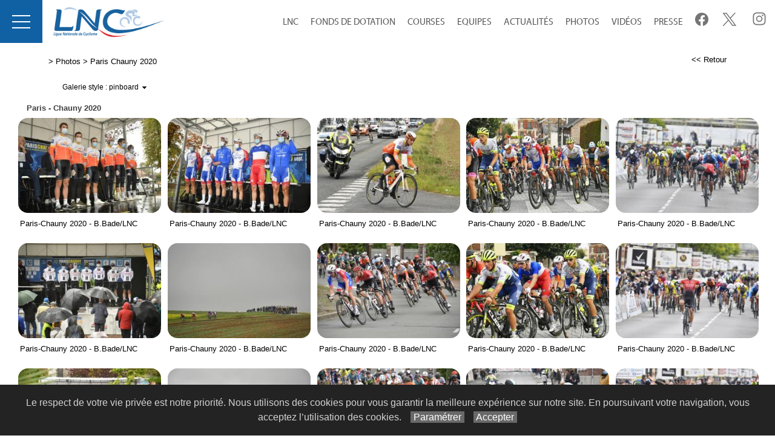

--- FILE ---
content_type: text/html; charset=utf-8
request_url: https://www.lncpro.fr/galerie/6/Galerie_LNC_Paris_Chauny_2020/Paris-Chauny%202020/
body_size: 97427
content:

<!DOCTYPE html PUBLIC "-//W3C//DTD XHTML 1.0 Strict//EN" "http://www.w3.org/TR/xhtml1/DTD/xhtml1-strict.dtd">
<html>
<head>
    <title id="title">Paris - Chauny 2020 Photos Epreuves calendrier fran&#231;ais cycliste professionnel France LNC</title>
    <meta id="description" name="description" content="Galerie Paris - Chauny 2020 Photos Epreuves calendrier français cycliste professionnel France LNC."></meta>
    <meta id="keywords" name="keywords" content="Photos,Epreuves,calendrier,français,cycliste,professionnel,France,LNC"></meta>
    <meta content="fr" http-equiv="content-language" />
    <meta content="text/html; charset=iso-8859-1" http-equiv="Content-Type" />
    <meta name="viewport" content="width=device-width, initial-scale=1" />
    <base href="/">
    <link rel="stylesheet" type="text/css" href="user/textes/w3.css" />
    <link rel="stylesheet" type="text/css" href="user/textes/font-awesome.css" />
    <link rel="stylesheet" type="text/css" href="user/textes/w3.NerisNETCommerce.css" />
    <link rel="stylesheet" type="text/css" href="user/textes/NerisNETCommerce.css" />

<style>
/*-- flexstyle --*/
.flex-container {
    display: flex;
    flex-direction: row;
    flex-wrap: wrap;
   /* justify-content: center;
    align-items: center;*/
}

.flex-container img {
	flex: 1 1 auto;
	width: 140px;
	height: 140px;
//	width: auto;
//	height: auto;
	max-width: 275px;
	//max-height: 166px;
	//margin: 0.5rem;
	object-fit: cover;
	transform: scale(1);
	transition: transform 1s;
}
/* image modal */
/* The Modal (background) */
.modal {
    display: none; /* Hidden by default */
    position: fixed; /* Stay in place */
    z-index: 100; /* Sit on top */
    padding-top: 100px; /* Location of the box */
    left: 0;
    top: 0;
    width: 100%; /* Full width */
    height: 100%; /* Full height */
    overflow: auto; /* Enable scroll if needed */
    background-color: rgb(0,0,0); /* Fallback color */
    background-color: rgba(0,0,0,0.9); /* Black w/ opacity */
}
/*-- Modal Content (image) --*/
.modal-content {
    margin: auto;
    display: block;
    height: 80%;
    //max-width: 700px;

}

/* Caption of Modal Image */
#caption {
    margin: auto;
    display: block;
    width: 80%;
    //max-width: 700px;
    text-align: center;
    color: #ccc;
    padding: 10px 0;
    height: 150px;
}

/* Add Animation */
.modal-content, #caption {
    -webkit-animation-name: zoom;
    -webkit-animation-duration: 0.6s;
    animation-name: zoom;
    animation-duration: 0.6s;
}

@-webkit-keyframes zoom {
    from {-webkit-transform:scale(0)}
    to {-webkit-transform:scale(1)}
}

@keyframes zoom {
    from {transform:scale(0)}
    to {transform:scale(1)}
}

/* The Close Button */
.close {
    position: absolute;
    top: 15px;
    right: 35px;
    color: #f1f1f1;
    font-size: 40px;
    font-weight: bold;
    transition: 0.3s;
}

.close:hover,
.close:focus {
    color: #bbb;
    text-decoration: none;
    cursor: pointer;
}

/* 100% Image Width on Smaller Screens*/
@media screen and (max-width: 700px){
    .modal-content {
        width: 100%;
        height:auto;
    }
}
/* IPAD Landscape*/
@media only screen and (min-device-width:768px) and (max-device-width:1024px) and (orientation:landscape){
    .modal-content {
        width:100%;
        max-width: 800px;
        height:auto;
    }
}
/* IPAD Portrait*/
@media only screen and (min-device-width:768px) and (max-device-width:1024px) and (orientation:portrait){
    .modal-content {
        width:100%;
        max-width: 800px;
        height:auto;
    }
}

/* CUSTOM NEXT PREVIOUS */
/* Traitement Pages Next Previous GalleryBuilder par CSS */
/* 1 par Selector pour le style de l'enfant */
div.w3-card-2 > input#GalleryBuilder1_imgNextPage
{
    margin-top: 18px !important;
    margin-left: 138px !important;
}

div.w3-card-2 > input#GalleryBuilder1_imgPreviousPage
{
    margin-top: 18px !important;
    margin-left: 138px !important;
}

/* 2 par fonction :has  pour le style du parent */
div.w3-card-2:has(input#GalleryBuilder1_imgNextPage) {
  background:transparent !important;
  box-shadow:0 0 0 0 rgba(0,0,0,0.16),0 0 0 0 rgba(0,0,0,0.12)!important
}

div.w3-card-2:has(input#GalleryBuilder1_imgPreviousPage) {
  background:transparent !important;
  box-shadow:0 0 0 0 rgba(0,0,0,0.16),0 0 0 0 rgba(0,0,0,0.12)!important
}

/* CUSTOM PINBOARD */
.GalleryBgColor
{
    background: #fff !Important;
}

#GalerieVignette
{
    background-color:#fff !Important;
    BORDER-RIGHT: #fff 1px solid !Important;
    BORDER-LEFT: #fff 1px solid !Important;
    BORDER-BOTTOM: #fff 1px solid !Important;
    BORDER-TOP: #fff 1px solid !Important;
}


input[type=image].ThumbnailStyleBorderPin
{
	-webkit-border-top-left-radius:16px;
	-moz-border-top-left-radius:16px;
	border-top-left-radius:16px;
	-webkit-border-top-right-radius:16px;
	-moz-border-top-right-radius:16px;
	border-top-right-radius:16px;
	-webkit-border-bottom-left-radius:16px;
	-moz-border-bottom-left-radius:16px;
	border-bottom-left-radius:16px;
	-webkit-border-bottom-right-radius:16px;
	-moz-border-bottom-right-radius:16px;
	border-bottom-right-radius:16px;
}

.pinRDlarge {
	-webkit-border-radius:0px;
	-moz-border-radius:0px;
	border-radius:0px;
	box-shadow: 0px 0px 0px 0px #ffffff;
}

.styled-selectPin {
   width: 174px;
   /*height: 19px;*/
   overflow: hidden;
   background: url(../..//user/images/design/arrow_down.gif) no-repeat right #fff;
   BACKGROUND-POSITION: 135px 6px ;
   border: 1px solid #fff;
   position:relative;

   -webkit-box-shadow: 0px 0px 0px 0px #ffffff;
   -moz-box-shadow: 0px 0px 0px 0px #ffffff;
   border-radius:0px 0px 0px 0px #ffffff;
   box-shadow: 0px 0px 0px 0px #ffffff;


   }

   .styled-selectPin select {

   }

/* CUSTOM RD */
.w3-card-2 {box-shadow: 0px 0px 0px 0px #ffffff !important;}


/* PINBOARD ajustements sur NerisNETCommerce */
@media screen and (min-width: 640px) and (max-width: 799px) {
  #fullcontainergalerie {
  display:block;
  width:490px;
  margin:auto;
  }

 .classic-container{width:614px;margin-left:-65px;} /*1*/
}
@media screen and (min-width: 540px) and (max-width: 639px) {
  #fullcontainergalerie {
  display:block;
  width:490px;
  margin:auto;
  }


}
@media screen and (min-width: 489px) and (max-width: 539px) {
  #fullcontainergalerie {
  display:block;
  width:275px;
  margin:auto;
  }

  .ThumbnailStyleBorderPin {width:275px;}
  .pinRDlarge {max-width:275px;}


}

/* IPAD Portrait*/
@media only screen and (min-device-width : 768px) and (max-device-width : 1024px) and (orientation : portrait) {
  #fullcontainergalerie {display:block;width:738px;margin:auto;}

  .classic-container{width:614px;margin:auto;} /*1*/


}


</style>
<script>
//Change Previous/next Images Input type Image src from Gallery builder
function myUpdatePreviousNext() {

    var imgprevious = document.getElementById("GalleryBuilder1_imgPreviousPage");
    if (imgprevious!=null){imgprevious.src = "../imagesGallery/previous34.png";}

    var imgnext = document.getElementById("GalleryBuilder1_imgNextPage");
    if (imgnext!=null){imgnext.src = "../imagesGallery/next34.png";}
}
//document.body.addEventListener("click", myUpdatePreviousNext);

</script>



</head>
<body onload="myUpdatePreviousNext()">
<form method="post" action="/galerie/6/Galerie_LNC_Paris_Chauny_2020/Paris-Chauny 2020/" id="_ctl00">
<div class="aspNetHidden">
<input type="hidden" name="__EVENTTARGET" id="__EVENTTARGET" value="" />
<input type="hidden" name="__EVENTARGUMENT" id="__EVENTARGUMENT" value="" />
<input type="hidden" name="__LASTFOCUS" id="__LASTFOCUS" value="" />
<input type="hidden" name="__VIEWSTATE" id="__VIEWSTATE" value="/[base64]/[base64]/PHNwYW4gY2xhc3M9J3czLXBhZGRpbmctbGVmdCc+PGI+UGFyaXMgLSBDaGF1bnkgMjAyMDwvYj48L3NwYW4+HgtDdXJyZW50UGF0aAU/RDpcaW5ldHB1YlxsbmNwcm8zLmZyXHVzZXJcaW1hZ2VzXEdhbGVyaWVfTE5DX1BhcmlzX0NoYXVueV8yMDIwHgxQaG90b01heFNpemUCrgQeEFRodW1ibmFpbHNBY3Jvc3MCAx4UTWF4VGh1bWJuYWlsc1BlclBhZ2UCUGQWLzKfAgABAAAA/////[base64]/////[base64]////[base64]/////[base64]/////[base64]////[base64]/////[base64]/////[base64]////[base64]/////[base64]/////[base64]/1IhebbiAsynwIAAQAAAP////[base64]/UiF5tuICzKfAgABAAAA/////[base64]/////[base64]////[base64]/////[base64]/////[base64]/wRJhebbiAsynwIAAQAAAP////[base64]/BEmF5tuICzKfAgABAAAA/////[base64]/////[base64]////[base64]/////[base64]/////[base64]////[base64]/////[base64]/////[base64]/iA5JhebbiAsynwIAAQAAAP////[base64]/////[base64]/hBAAAAAAAu+oQSYXm24gLMp8CAAEAAAD/////[base64]////[base64]/////[base64]/////[base64]////[base64]/////[base64]/////[base64]////[base64]/////[base64]/////[base64]////[base64]/QUAAAAAAN04H0mF5tuICzKfAgABAAAA/////[base64]/////[base64]////[base64]/////[base64]/////[base64]////[base64]/////[base64]/////[base64]/////[base64]/////AQAAAAAAAAAEAQAAABhTeXN0ZW0uQ29sbGVjdGlvbnMuU3RhY2sDAAAABl9hcnJheQVfc2l6ZQhfdmVyc2lvbgUAAAgICQIAAAAAAAAAAAAAABACAAAACgAAAA0KCzJnAAEAAAD/////AQAAAAAAAAAEAQAAABhTeXN0ZW0uQ29sbGVjdGlvbnMuU3RhY2sDAAAABl9hcnJheQVfc2l6ZQhfdmVyc2lvbgUAAAgICQIAAAAAAAAAAAAAABACAAAACgAAAA0KC2RkMmcAAQAAAP////[base64]/A6rNoCr6" />
</div>

<script type="text/javascript">
//<![CDATA[
var theForm = document.forms['_ctl00'];
if (!theForm) {
    theForm = document._ctl00;
}
function __doPostBack(eventTarget, eventArgument) {
    if (!theForm.onsubmit || (theForm.onsubmit() != false)) {
        theForm.__EVENTTARGET.value = eventTarget;
        theForm.__EVENTARGUMENT.value = eventArgument;
        theForm.submit();
    }
}
//]]>
</script>


<div class="aspNetHidden">

	<input type="hidden" name="__VIEWSTATEGENERATOR" id="__VIEWSTATEGENERATOR" value="C0BEB5C9" />
	<input type="hidden" name="__EVENTVALIDATION" id="__EVENTVALIDATION" value="/wEdAGNO7kk4m+q1BncjHnyF7QQxW1LesVUJzfdnR07lF72Dv/Vr5Pz6kXcPYUdHC/I7NBi/szH+zBBtlPBxyzd8tMT5tUgNKeVYvSRtgGJnsFnY7GFFLZh/e3GEq3LEV1a48GkPApcddLETbdyz11FApLwQhmxS7yj2s7/Y08R+VB/r0RysY8wFRiPLCWUMBpmlGI3lzCxV9vgbCEhyZFzIGG6EZ3mkgaMUEk63iHkxBbVxOFNgkCPfEx9FOxzs+hfr4DvQ/IyCa+y0cDIfL5TcBzErP/[base64]/gW2rxhGXB0h7J4lb23YEHPgPqz/VIE6qwQlUaUGr5OiNN+W/FdohW9BuKtwOW6posx7uztXrApsU5HmB5asPLw/YKQ0JkJxt4zTuMu27QT79yThkAYMInoLCaR44yOxQp5Uu9WMm1aQ6lohGiE8l5OO0ZZNYsMFfuMerxQ81XkFOp1UwX8XkbW2R7nrqpLV7Q40WjWsQs/h1jvztT7mAWvVZL6UCv+ViZLkZOdNbZqINOmZmQhfyTzJi+/rGQq+jaV8nd6RV6WQom4/[base64]/FUo+V1YyrdZhObvBkq60DEekH4bBcpFIJXP2jtGoIFi+QBjtN708dJ1fakYnD98lXSZ/GIlPRdjUiNBONS11obPJgtYka6kRH5UaBUxgdQr6meft+zxuaVhEr+xdRQNOEURQMtT5/AqTADesLi8FntiLgbU95bfllUElfFSAkzAh4oaSLKVax6GnjVW+fmDIaz5r0LQRiEAYqCtKBcbvGr3pUZWRDLNCqgnrhlPZql4J0OLPUEOzoBu7F/lO2oLsgPDi3gTSKnYapTfzNpp1r5TVQ97+7/+uyP6ZguPJnXdxfG5lZqjtkY5lOk/qgsymK3BQ7A/yr/D7VEcIJ2u+p/+8RAeSZGDBt++VZA3CUc1mNfGdejtZAZk07DYj6F/Uy4TvAwec9lB725+8UmhMJo4BaXAUiWwrXvGr1OA2EM1hcIh8sPJZXKTgxhuwbKlzHbkp3sYDNIr8EicAF3ycSOFiVegedy4YxK483Z1ib2+TBogDpJ8lN3bW8N4O/A/ne14MnJCx7icpxe/zy81Z0Xw7Sj4ryWjlCpl65UwfnrP34HdPCFp6ljSkd4bnjLR0zzzLdLyY5GSBBX3eENojRiEx4/WYAjeoqXYADqYpnqnejfDIqxkuv3U1Kw7PWWtwsKemkV1g3KVkYXLRchKnRaP8EW25u5peVKn2UK2vfYxEnLRbl2sT11ct79jHDnT15TmGCYib0VaMmHIYqFjPgZffir2Hccibhio2Hx/f4OAAMMmrCi/5f5+2ZbkquUqeCRDhRDzUNPqfa+JziM08TpQhvPgRk+DNtQn6eRnsC/7GzLut2/eIEj6lPog3AWVcM+fzcZ5IQbjD6irBkMsa1bX9kVkn0XeJ+2koDwtNyY88eSu8o+WqcUJIWQjYYkco43kVxvJpDt0+K6jty86DCPsxG2ciPG5dIUD/e1+PsCk9Yn1FTXym9Kw1IX72i9SKZ9kCbjha+lztFDFvShZhdRQ16kIr64m0mQ7g2w6151OfRbSeKsVMVushVTFjkSDuM1dUMgepKIKwCItXNugWH0xN8LeI6LZK01B3mn/PbyWF0nTmmWJopwFSb8fXizxmdTRlEh7CiKJS0UHHlrqTF2E01IDSjLTpe9uqmZfpkJzACkVzEdF1ErUK/DjoJgGXR4G2P5mAjk1kOfNKXeJoZTS0bgbFM5M+ll7P1tM0fwVV8bDA==" />
</div>

<link href='user/textes/w3-colors-camo.css' rel='stylesheet' type='text/css'>
<link href='user/textes/w3-colors-2019.css' rel='stylesheet' type='text/css'>
<link href='user/textes/w3-colors-2021.css' rel='stylesheet' type='text/css'>
<!-- Google tag (gtag.js) -->
<script async src="https://www.googletagmanager.com/gtag/js?id=G-Q4ZKRPHCMN"></script>
<script>
  window.dataLayer = window.dataLayer || [];
  function gtag(){dataLayer.push(arguments);}
  gtag('js', new Date());

  gtag('config', 'G-Q4ZKRPHCMN');
</script>
<style>

body {font: 16px Arial;line-height:1.5;}


/*Offset html anchors for fixed header*/
:target {
  display: block;
  position: relative;
  top: -71px;
  visibility: hidden;
}
/*Offset html anchors for fixed header*/


.sticky {
  position: fixed;
  top: 0;
  width: 100%;
  z-index:100;
}

.sticky-nav {
  position: fixed;
  top: 71;
  width: 100%;
  z-index:100;
}

/*
.sticky + .main .nav_menu-xs .w3-sidenav{
  padding-top: 71px;
}

.stickyheader {display:none !important;}
*/

</style>

<style>
* {
    box-sizing: border-box;
}

.row2 {
    display: -ms-flexbox; /* IE10 */
    display: flex;
    -ms-flex-wrap: wrap; /* IE10 */
    flex-wrap: wrap;
    padding: 0 1px;
}

/* Create equal columns that sits next to each other */
.column2 {
    -ms-flex: 50%; /* IE10 */
    flex: 50%;
    max-width: 50%;
    padding: 0 1px;
}

.column2 img {
    margin-top: 8px;
    vertical-align: middle;
}

/* Responsive layout - makes a two column-layout instead of four columns
@media screen and (max-width: 800px) {
    .column2 {
        -ms-flex: 50%;
        flex: 50%;
        max-width: 50%;
    }
}
*/

/* Responsive layout - makes the two columns stack on top of each other instead of next to each other */
@media screen and (max-width:800px) {
    .column2 {
        -ms-flex: 100%;
        flex: 100%;
        max-width: 100%;
    }
}
.bar {
  width: 30px; /*20px*/
  height: 2px;
  background-color: white;
  margin: 8px 0; /*6px  avec 25 de margin-top */
}


/* Avatars */
.preview {display: none;
	-webkit-filter: drop-shadow(2px 2px 4px rgba(0,0,0,0.6));
	filter: drop-shadow(2px 2px 4px rgba(0,0,0,0.6));
	z-index:100;}

.myavatar:hover {background-color:#dedede !important;color:#000 !important;position:relative;}
.myavatar:hover .preview {display:inline-block;position:absolute;top:-50px;}

#mdiv {
  width: 25px;
  height: 25px;transparent;
  /*border: 1px solid black;*/
  margin-top:10px;
  margin-bottom:10px
}

.mdiv {
  height: 25px;
  width: 2px;
  margin-left: 12px;
  background-color: black;
  transform: rotate(45deg);
  Z-index: 1;
}

.md {
  height: 25px;
  width: 2px;
  background-color:black;
  transform: rotate(90deg);
  Z-index: 2;
}

.lignehorizontale {
display: flex;
flex-direction: row;
}


//CUSTOM

@media screen and (max-width: 1024px) and (min-width :1090px) {
  .w3-topnav a{font-size:14px;font-family:MyriadWebPro !important;line-height:69px;letter-spacing:0px;}
  #navbtn_00 {font-size:21px !important;}
 }

 @media screen and (max-width: 1090px) {
  #navbtn_000b {display:none !important;}
  #navbtn_01 {display:none !important;}
 }

 @media only screen and (max-width :1090px) {
  #navbtn_01 {display:none !important;}
  #navbtn_00 {font-size:21px !important;}
}

@media screen and (max-width: 1475px) and (min-width :1090px) {
  #navbtn_x4 {display:none  !important;}
 }





</style>

<div id="myHeader" class="w3-theme w3-card-0 w3-topnav w3-right-align w3-slim sticky" style="height:71px;">
        <a id="menubtn" class="topnav-localicons w3-left" title="Menu" onclick="w3_open()" href="javascript:void(0);window.scrollTo(0, 0);" style="background-color:#1061A4 !important;color:#fff !Important"><div class="bar" style="margin-top:23px;"></div><div class="bar"></div><div class="bar"></div></a>
        <a id="navbtn_x3" href="Default6.aspx" class="w3-left w3-white"><img id="myheaderstickyimage" class="w3-fluid imgheader2"  alt="Ligue Nationale de Cyclisme" src="/user/images/header/lnc-470x130.png" style="max-height:52px !important;margin-top:10px !important;" /></a>
        <a id="navbtn_x4" href="Default6.aspx" class="w3-left w3-white"><img id="myheaderstickyimage2" class="w3-fluid"  alt="Le Cyclisme pro c'est la Ligue" src="/user/images/main/le-cyclisme-pro-c-est-la-ligue.png" style="height:51px;margin-top:10px;" /></a>
        <div class="topnavlinks">
        <a id="navbtn_01" href="Default6_32.aspx?HeaderID=2&DIrID=LNC&SubtitleID=0-!&TriID=alpha">LNC</a>
        <a id="navbtn_01" href="Default6_32.aspx?HeaderID=10&DirID=fonds-de-dotation&SubtitleID=0-!">Fonds de Dotation</a>
        <a id="navbtn_01" href="Default6_3.aspx?HeaderID=3&calendrierUrlId=2025&SubtitleID=courses">Courses</a>
        <a id="navbtn_01" href="Default6_32.aspx?HeaderID=4&SubtitleID=equipes-!">equipes</a>
        <a id="navbtn_01" href="Default6_32.aspx?HeaderID=5&DirID=dernieres-actus&SubtitleID=actualites-!">Actualités</a>
        <a id="navbtn_01" href="Default6_6.aspx?HeaderID=6&SubtitleID=photos">Photos</a>
        <a id="navbtn_01" href="Default6_4.aspx?HeaderID=7&subtitleID=videos">Vidéos</a>
        <a id="navbtn_01" href="defaultmember6_2.aspx?headerid=8&subtitleid=presse-!">Presse</a>

        <a id="navbtn_01" href='https://facebook.com/LNCpro' target='_blank' style="padding-top:2px;">
<svg width="22px" height="22px" version="1.1" id="Layer_1" xmlns="http://www.w3.org/2000/svg" x="0px" y="0px"
	 viewBox="0 0 1024 1024" style="enable-background:new 0 0 1024 1024;" xml:space="preserve">
<style type="text/css">
	.st0{fill:#757575;}
	.st1{fill:#fff;}
</style>
<g>
	<path class="st0" d="M1024,512C1024,229.2,794.8,0,512,0S0,229.2,0,512c0,255.6,187.2,467.4,432,505.8V660H302V512h130V399.2
		C432,270.9,508.4,200,625.4,200c56,0,114.6,10,114.6,10v126h-64.6c-63.6,0-83.4,39.5-83.4,80v96h142l-22.7,148H592v357.8
		C836.8,979.4,1024,767.6,1024,512z"/>
	<path class="st1" d="M711.3,660L734,512H592v-96c0-40.5,19.8-80,83.4-80H740V210c0,0-58.6-10-114.6-10
		c-117,0-193.4,70.9-193.4,199.2V512H302v148h130v357.8c26.1,4.1,52.8,6.2,80,6.2s53.9-2.1,80-6.2V660H711.3z"/>
</g>
</svg></a>

        <a id="navbtn_01" href='https://twitter.com/LNC_CYCLISME' target='_blank' style="padding-top:5px;height:71px;">
<!--
<svg  width="28" height="28" version="1.1" id="svg5" xmlns:svg="http://www.w3.org/2000/svg"
	 xmlns="http://www.w3.org/2000/svg" xmlns:xlink="http://www.w3.org/1999/xlink" x="0px" y="0px" viewBox="0 0 1221.19 1221.19"
	  xml:space="preserve">
<style type="text/css">
	.st0{fill:#757575;}
	.st1{fill:#FFFFFF;}
</style>
<circle class="st0" cx="610.60" cy="610.6" r="481.33"/>
<g id="layer1" transform="translate(-166.856,-25.058597)">
	<path id="path1009" class="st1" d="M485.39,356.79l230.07,307.62L483.94,914.52h52.11l202.7-218.98l163.77,218.98h177.32
		L836.82,589.6l215.5-232.81h-52.11L813.54,558.46L662.71,356.79H485.39z M562.02,395.17h81.46l359.72,480.97h-81.46L562.02,395.17z
		"/>
</g>
</svg>
-->

<svg width="28" height="28"  version="1.1" id="svg5" xmlns:svg="http://www.w3.org/2000/svg"
	 xmlns="http://www.w3.org/2000/svg" xmlns:xlink="http://www.w3.org/1999/xlink" x="0px" y="0px" viewBox="0 0 1221.19 1221.19"
	 style="enable-background:new 0 0 1221.19 1221.19;" xml:space="preserve">
<style type="text/css">
	.st0{fill:#757575;}
	.st1{fill:#FFFFFF;}
</style>
<g id="layer1" transform="translate(-136.81,-25.058597)">
	<path id="path1009" class="st0" d="M283.94,167.31l386.39,516.64L281.5,1104h87.51l340.42-367.76L984.48,1104h297.8L874.15,558.3l361.92-390.99
		h-87.51l-313.51,338.7l-253.31-338.7H283.94z M412.63,231.77h136.81l604.13,807.76h-136.81L412.63,231.77z"/>
</g>
</svg>


<!--
        <svg xmlns="http://www.w3.org/2000/svg" width="22" height="22" viewBox="0 0 24 24">
<style type="text/css">
	.st1c2{fill:#757575;}
</style>
<path class="st1c2" d="M24 4.557c-.883.392-1.832.656-2.828.775 1.017-.609 1.798-1.574 2.165-2.724-.951.564-2.005.974-3.127 1.195-.897-.957-2.178-1.555-3.594-1.555-3.179 0-5.515 2.966-4.797 6.045-4.091-.205-7.719-2.165-10.148-5.144-1.29 2.213-.669 5.108 1.523 6.574-.806-.026-1.566-.247-2.229-.616-.054 2.281 1.581 4.415 3.949 4.89-.693.188-1.452.232-2.224.084.626 1.956 2.444 3.379 4.6 3.419-2.07 1.623-4.678 2.348-7.29 2.04 2.179 1.397 4.768 2.212 7.548 2.212 9.142 0 14.307-7.721 13.995-14.646.962-.695 1.797-1.562 2.457-2.549z"/>
</svg>
-->
</a>




        <a id="navbtn_01" href=" https://www.instagram.com/lnc_cyclisme/" target="_blank" style="padding-top:4px;height:71px;padding-left:12px !important;padding-right:12px !important;">
<svg width="28"  height="28" viewBox="0 0 192 192" xmlns="http://www.w3.org/2000/svg" fill="none"><path stroke="#757575" stroke-width="12" d="M96 162c-14.152 0-24.336-.007-32.276-.777-7.849-.761-12.87-2.223-16.877-4.741a36 36 0 0 1-11.33-11.329c-2.517-4.007-3.98-9.028-4.74-16.877C30.007 120.336 30 110.152 30 96c0-14.152.007-24.336.777-32.276.76-7.849 2.223-12.87 4.74-16.877a36 36 0 0 1 11.33-11.33c4.007-2.517 9.028-3.98 16.877-4.74C71.663 30.007 81.847 30 96 30c14.152 0 24.336.007 32.276.777 7.849.76 12.87 2.223 16.877 4.74a36 36 0 0 1 11.329 11.33c2.518 4.007 3.98 9.028 4.741 16.877.77 7.94.777 18.124.777 32.276 0 14.152-.007 24.336-.777 32.276-.761 7.849-2.223 12.87-4.741 16.877a36 36 0 0 1-11.329 11.329c-4.007 2.518-9.028 3.98-16.877 4.741-7.94.77-18.124.777-32.276.777Z"/>
<circle cx="96" cy="96" r="30" stroke="#757575" stroke-width="12"/><circle cx="135" cy="57" r="9" fill="#757575"/></svg></a>

        </div>

    </div>
    <div style="DISPLAY: none" id="nav_menu-xs" class="w3-card-2 sticky-nav"><a class="w3-closebtn w3-xlarge" onclick="w3_close_nav('menu-xs')" href="javascript:void(0)" >
        <div id="mdiv"><div class="mdiv"><div class="md"></div></div></div></a>
        <br />
        <br />
       <div class="w3-container w3-padding-16">
            <a href="Default6.aspx?SubtitleID=accueil">Accueil</a>
            <a href="Default6_32.aspx?HeaderID=2&DirID=LNC&SubtitleID=0-!&TriID=alpha">LNC</a>
            <a href="Default6_32.aspx?HeaderID=10&DirID=fonds-de-dotation&SubtitleID=0-!">Fonds de Dotation</a>
            <a href="Default6_3.aspx?HeaderID=3&calendrierUrlId=2025&SubtitleID=courses">Courses - Calendrier - Résultats</a>
            <a href="Default6_32.aspx?HeaderID=4&SubtitleID=equipes-!">Equipes</a>
            <a href="Default6_32.aspx?HeaderID=5&DirID=dernieres-actus&SubtitleID=actualites-!">Actualités</a>
            <a href="Default6_6.aspx?HeaderID=6&SubtitleID=photos">Photos</a>
            <a href="Default6_4.aspx?HeaderID=7&subtitleID=videos">Vidéos</a>
            <a href="Default6_32.aspx?HeaderID=5&ArticleID=la-bonne-attitude&DirID=integrite&SubtitleID=actualites-!&TriID=alpha">Intégrité Sportive</a>

            <a href="defaultmember6_2.aspx?headerid=8&subtitleid=presse-!">Presse</a>
            <a href="defaultmemberorganisateur6_2.aspx?headerid=9&subtitleid=membres-de-la-lnc-!">Membres de la LNC</a>
            <hr>
            <a href="galerie/5/Galerie_Boutique_Lnc/boutique-lnc/"><i class="fa fa-shopping-cart w3-large w3-padding-tiny w3-text-grey" aria-hidden="true"></i>&nbsp;Boutique</a>
            <hr>
            <a href="Default6_24.aspx?HeaderID=14&subtitleID=ligue-nationale-de-cyclisme">Contact</a>


<style>
p svg{
    vertical-align: middle;
}
</style>

<p style="line-height:26px;">
           <a href='https://facebook.com/LNCpro' target='_blank' style="">
<svg width="22px" height="22px" version="1.1" id="Layer_1" xmlns="http://www.w3.org/2000/svg" x="0px" y="0px"
	 viewBox="0 0 1024 1024" style="enable-background:new 0 0 1024 1024;" xml:space="preserve">
<style type="text/css">
	.st0{fill:#757575;}
	.st1{fill:#FFFFFF;}
</style>
<g>
	<path class="st0" d="M1024,512C1024,229.2,794.8,0,512,0S0,229.2,0,512c0,255.6,187.2,467.4,432,505.8V660H302V512h130V399.2
		C432,270.9,508.4,200,625.4,200c56,0,114.6,10,114.6,10v126h-64.6c-63.6,0-83.4,39.5-83.4,80v96h142l-22.7,148H592v357.8
		C836.8,979.4,1024,767.6,1024,512z"/>
	<path class="st1" d="M711.3,660L734,512H592v-96c0-40.5,19.8-80,83.4-80H740V210c0,0-58.6-10-114.6-10
		c-117,0-193.4,70.9-193.4,199.2V512H302v148h130v357.8c26.1,4.1,52.8,6.2,80,6.2s53.9-2.1,80-6.2V660H711.3z"/>
</g>
</svg><span class="w3-small" >&nbsp;&nbsp;/LNCPRO</span></a>
</p>


<p style="line-height:26px;">
            <a href='https://twitter.com/LNC_CYCLISME' target='_blank'>
            <svg width="22" height="22"  version="1.1" id="svg5" xmlns:svg="http://www.w3.org/2000/svg"
	 xmlns="http://www.w3.org/2000/svg" xmlns:xlink="http://www.w3.org/1999/xlink" x="0px" y="0px" viewBox="0 0 1221.19 1221.19"
	 style="enable-background:new 0 0 1221.19 1221.19;" xml:space="preserve">
<style type="text/css">
	.st0{fill:#757575;}
	.st1{fill:#FFFFFF;}
</style>
<g id="layer1" transform="translate(-136.81,-25.058597)">
	<path id="path1009" class="st0" d="M283.94,167.31l386.39,516.64L281.5,1104h87.51l340.42-367.76L984.48,1104h297.8L874.15,558.3l361.92-390.99
		h-87.51l-313.51,338.7l-253.31-338.7H283.94z M412.63,231.77h136.81l604.13,807.76h-136.81L412.63,231.77z"/>
</g>
</svg>

<!--
            <svg xmlns="http://www.w3.org/2000/svg" width="22" height="22" viewBox="0 0 24 24">
<style type="text/css">
	.st1c2{fill:#757575;}
</style>
<path class="st1c2" d="M24 4.557c-.883.392-1.832.656-2.828.775 1.017-.609 1.798-1.574 2.165-2.724-.951.564-2.005.974-3.127 1.195-.897-.957-2.178-1.555-3.594-1.555-3.179 0-5.515 2.966-4.797 6.045-4.091-.205-7.719-2.165-10.148-5.144-1.29 2.213-.669 5.108 1.523 6.574-.806-.026-1.566-.247-2.229-.616-.054 2.281 1.581 4.415 3.949 4.89-.693.188-1.452.232-2.224.084.626 1.956 2.444 3.379 4.6 3.419-2.07 1.623-4.678 2.348-7.29 2.04 2.179 1.397 4.768 2.212 7.548 2.212 9.142 0 14.307-7.721 13.995-14.646.962-.695 1.797-1.562 2.457-2.549z"/>
</svg>
-->
<span class="w3-small" >&nbsp;&nbsp;@LNC_CYCLISME</span></a>
</p>

<p style="line-height:26px;">
            <a href=" https://www.instagram.com/lnc_cyclisme/" target="_blank" >
<svg width="24"  height="24" viewBox="0 0 192 192" xmlns="http://www.w3.org/2000/svg" fill="none"><path stroke="#757575" stroke-width="12" d="M96 162c-14.152 0-24.336-.007-32.276-.777-7.849-.761-12.87-2.223-16.877-4.741a36 36 0 0 1-11.33-11.329c-2.517-4.007-3.98-9.028-4.74-16.877C30.007 120.336 30 110.152 30 96c0-14.152.007-24.336.777-32.276.76-7.849 2.223-12.87 4.74-16.877a36 36 0 0 1 11.33-11.33c4.007-2.517 9.028-3.98 16.877-4.74C71.663 30.007 81.847 30 96 30c14.152 0 24.336.007 32.276.777 7.849.76 12.87 2.223 16.877 4.74a36 36 0 0 1 11.329 11.33c2.518 4.007 3.98 9.028 4.741 16.877.77 7.94.777 18.124.777 32.276 0 14.152-.007 24.336-.777 32.276-.761 7.849-2.223 12.87-4.741 16.877a36 36 0 0 1-11.329 11.329c-4.007 2.518-9.028 3.98-16.877 4.741-7.94.77-18.124.777-32.276.777Z"/>
<circle cx="96" cy="96" r="30" stroke="#757575" stroke-width="12"/><circle cx="135" cy="57" r="9" fill="#757575"/></svg>
<span class="w3-small" >&nbsp;&nbsp;LNC_CYCLISME</a>
</p>


       </div>




    </div>




    <NAV id="sidemenu" class="w3-sidenav w3-card-2 w3-animate-left sticky-nav">
        <a class="w3-closebtn w3-xlarge" onclick="w3_close()" href="javascript:void(0)" >
        <div id="mdiv"><div class="mdiv"><div class="md"></div></div></div></a>
        <br />
        <br />



        <div class="w3-container w3-padding-16">
        <a href="Default6.aspx?SubtitleID=accueil">Accueil</a>
            <a href="Default6_32.aspx?HeaderID=2&DirID=LNC&SubtitleID=0-!&TriID=alpha">LNC</a>
            <a href="Default6_32.aspx?HeaderID=10&DirID=fonds-de-dotation&SubtitleID=0-!">Fonds de Dotation</a>
            <a href="Default6_3.aspx?HeaderID=3&calendrierUrlId=2025&SubtitleID=courses">Courses - Calendrier - Résultats</a>
            <a href="Default6_32.aspx?HeaderID=4&SubtitleID=equipes-!">Equipes</a>
            <a href="Default6_32.aspx?HeaderID=5&DirID=dernieres-actus&SubtitleID=actualites-!">Actualités</a>
            <a href="Default6_6.aspx?HeaderID=6&SubtitleID=photos">Photos</a>
            <a href="Default6_4.aspx?HeaderID=7&subtitleID=videos">Vidéos</a>
            <a href="Default6_32.aspx?HeaderID=5&ArticleID=la-bonne-attitude&DirID=integrite&SubtitleID=actualites-!&TriID=alpha">Intégrité Sportive</a>

            <a href="defaultmember6_2.aspx?headerid=8&subtitleid=presse-!">Presse</a>
            <a href="defaultmemberorganisateur6_2.aspx?headerid=9&subtitleid=membres-de-la-lnc-!">Membres de la LNC</a>
            <hr>
            <a href="galerie/5/Galerie_Boutique_Lnc/boutique-lnc/"><i class="fa fa-shopping-cart w3-large w3-padding-tiny w3-text-grey" aria-hidden="true"></i>&nbsp;Boutique</a>
            <hr>
            <a href="Default6_24.aspx?HeaderID=14&subtitleID=ligue-nationale-de-cyclisme">Contact</a>


<p style="line-height:26px;">
           <a href='https://facebook.com/LNCpro' target='_blank' style="">
<svg width="22px" height="22px" version="1.1" id="Layer_1" xmlns="http://www.w3.org/2000/svg" x="0px" y="0px"
	 viewBox="0 0 1024 1024" style="enable-background:new 0 0 1024 1024;" xml:space="preserve">
<style type="text/css">
	.st0{fill:#757575;}
	.st1{fill:#FFFFFF;}
</style>
<g>
	<path class="st0" d="M1024,512C1024,229.2,794.8,0,512,0S0,229.2,0,512c0,255.6,187.2,467.4,432,505.8V660H302V512h130V399.2
		C432,270.9,508.4,200,625.4,200c56,0,114.6,10,114.6,10v126h-64.6c-63.6,0-83.4,39.5-83.4,80v96h142l-22.7,148H592v357.8
		C836.8,979.4,1024,767.6,1024,512z"/>
	<path class="st1" d="M711.3,660L734,512H592v-96c0-40.5,19.8-80,83.4-80H740V210c0,0-58.6-10-114.6-10
		c-117,0-193.4,70.9-193.4,199.2V512H302v148h130v357.8c26.1,4.1,52.8,6.2,80,6.2s53.9-2.1,80-6.2V660H711.3z"/>
</g>
</svg><span class="w3-small" >&nbsp;&nbsp;/LNCPRO</span></a>
</p>


<p style="line-height:26px;">
            <a href='https://twitter.com/LNC_CYCLISME' target='_blank'>

<svg width="22" height="22"  version="1.1" id="svg5" xmlns:svg="http://www.w3.org/2000/svg"
	 xmlns="http://www.w3.org/2000/svg" xmlns:xlink="http://www.w3.org/1999/xlink" x="0px" y="0px" viewBox="0 0 1221.19 1221.19"
	 style="enable-background:new 0 0 1221.19 1221.19;" xml:space="preserve">
<style type="text/css">
	.st0{fill:#757575;}
	.st1{fill:#FFFFFF;}
</style>
<g id="layer1" transform="translate(-136.81,-25.058597)">
	<path id="path1009" class="st0" d="M283.94,167.31l386.39,516.64L281.5,1104h87.51l340.42-367.76L984.48,1104h297.8L874.15,558.3l361.92-390.99
		h-87.51l-313.51,338.7l-253.31-338.7H283.94z M412.63,231.77h136.81l604.13,807.76h-136.81L412.63,231.77z"/>
</g>
</svg>

            <!--
            <svg xmlns="http://www.w3.org/2000/svg" width="22" height="22" viewBox="0 0 24 24">
<style type="text/css">
	.st1c2{fill:#757575;}
</style>
<path class="st1c2" d="M24 4.557c-.883.392-1.832.656-2.828.775 1.017-.609 1.798-1.574 2.165-2.724-.951.564-2.005.974-3.127 1.195-.897-.957-2.178-1.555-3.594-1.555-3.179 0-5.515 2.966-4.797 6.045-4.091-.205-7.719-2.165-10.148-5.144-1.29 2.213-.669 5.108 1.523 6.574-.806-.026-1.566-.247-2.229-.616-.054 2.281 1.581 4.415 3.949 4.89-.693.188-1.452.232-2.224.084.626 1.956 2.444 3.379 4.6 3.419-2.07 1.623-4.678 2.348-7.29 2.04 2.179 1.397 4.768 2.212 7.548 2.212 9.142 0 14.307-7.721 13.995-14.646.962-.695 1.797-1.562 2.457-2.549z"/>
</svg>
-->
<span class="w3-small" >&nbsp;&nbsp;@LNC_CYCLISME</span></a>
</p>

<p style="line-height:26px;">
            <a href=" https://www.instagram.com/lnc_cyclisme/" target="_blank" >
<svg width="24"  height="24" viewBox="0 0 192 192" xmlns="http://www.w3.org/2000/svg" fill="none"><path stroke="#757575" stroke-width="12" d="M96 162c-14.152 0-24.336-.007-32.276-.777-7.849-.761-12.87-2.223-16.877-4.741a36 36 0 0 1-11.33-11.329c-2.517-4.007-3.98-9.028-4.74-16.877C30.007 120.336 30 110.152 30 96c0-14.152.007-24.336.777-32.276.76-7.849 2.223-12.87 4.74-16.877a36 36 0 0 1 11.33-11.33c4.007-2.517 9.028-3.98 16.877-4.74C71.663 30.007 81.847 30 96 30c14.152 0 24.336.007 32.276.777 7.849.76 12.87 2.223 16.877 4.74a36 36 0 0 1 11.329 11.33c2.518 4.007 3.98 9.028 4.741 16.877.77 7.94.777 18.124.777 32.276 0 14.152-.007 24.336-.777 32.276-.761 7.849-2.223 12.87-4.741 16.877a36 36 0 0 1-11.329 11.329c-4.007 2.518-9.028 3.98-16.877 4.741-7.94.77-18.124.777-32.276.777Z"/>
<circle cx="96" cy="96" r="30" stroke="#757575" stroke-width="12"/><circle cx="135" cy="57" r="9" fill="#757575"/></svg>
<span class="w3-small" >&nbsp;&nbsp;LNC_CYCLISME</a>
</p>


        </div>
    </NAV>





    <script>
    function w3_open() {
  if (w3_getStyleValue(document.getElementById("menubtn"), "background-repeat") == "repeat-x") {
    if (document.getElementById("nav_menu-xs").style.display == "block") {
        document.getElementById("nav_menu-xs").style.display = "none";
        return;
    }
    document.getElementById("nav_menu-xs").style.display = "block";
    return;
  }
  if (w3_getStyleValue(document.getElementById("sidemenu"), "display") == "block") {
    w3_close();
    return;
  }
  document.getElementById("main").style.marginLeft = "230px";
  document.getElementById("main").style.overflow = "hidden";
  document.getElementById("sidemenu").style.width = "230px";
  document.getElementById("main").style.transition = ".4s";
  document.getElementById("sidemenu").style.display = "block";
}
function w3_getStyleValue(elmnt,style) {
  if (window.getComputedStyle) {
    return window.getComputedStyle(elmnt,null).getPropertyValue(style);
  } else {
    return elmnt.currentStyle[style];
  }
}
function w3_close() {
  document.getElementById("main").style.marginLeft = "0%";
  document.getElementById("sidemenu").style.display = "none";
}
function w3_open_nav(x) {
  if (document.getElementById("nav_" + x).style.display == "block") {
    w3_close_nav(x);
  } else {
    document.getElementById("nav_" + x).style.display = "block";
    if (document.getElementById("navbtn_" + x)) {
        document.getElementById("navbtn_" + x).getElementsByTagName("i")[0].style.display = "none";
        document.getElementById("navbtn_" + x).getElementsByTagName("i")[1].style.display = "inline";
    }
    if (x == "search") {
      if (document.getElementById("gsc-i-id1")) {document.getElementById("gsc-i-id1").focus(); }
    }
  }
}
function w3_close_nav(x) {
  document.getElementById("nav_" + x).style.display = "none";
  if (document.getElementById("navbtn_" + x)) {
    document.getElementById("navbtn_" + x).getElementsByTagName("i")[0].style.display = "inline";
    document.getElementById("navbtn_" + x).getElementsByTagName("i")[1].style.display = "none";
  }
}
function open_xs_menu(x) {
  if (document.getElementById("sectionxs_" + x).innerHTML == "") {
    document.getElementById("sectionxs_" + x).innerHTML = document.getElementById("nav_" + x).innerHTML;
  } else {
    document.getElementById("sectionxs_" + x).innerHTML = "";
  }
}

// Sticky Header
/*window.onscroll = function() {myFunction()};

var header = document.getElementById("myHeader");
var headersticky = document.getElementById("myheadersticky");

var sticky = header.offsetTop;

function myFunction() {
document.getElementById("myheaderstickyimage").style.display = "inline-block";
  if (window.pageYOffset > sticky) {
    header.classList.add("sticky");
    headersticky.classList.remove("stickyheader");
  } else {
    header.classList.remove("sticky");
    headersticky.classList.add("stickyheader");
  }
}

window.onload = function() {myFunction2()};
function myFunction2() {
document.getElementById("myheaderstickyimage").style.display = "none";
headersticky.classList.add("stickyheader");

}*/


/* BG sticky Header transparent on scroll */
window.onscroll = function() {myHeaderBgFunction()};

var header = document.getElementById("myHeader");
var main = document.getElementById("main");

var sticky = header.offsetTop +71;

function myHeaderBgFunction() {
  if (window.pageYOffset > sticky) {
//    header.classList.add("w3-theme2");
//    header.classList.remove("w3-theme");
    // Ferme sidemenu
    document.getElementById("main").style.marginLeft = "0%";
    document.getElementById("sidemenu").style.display = "none";
  } else {
//    header.classList.remove("w3-theme2");
//    header.classList.add("w3-theme");
  }
}
/* BG sticky Header transparent on scroll */

</script>

<!-- CONTENT -->
<div style="margin-top:71px;">
<div id="main">
        <container class="w3-row" >
            <subcontainer id="fullcontainer">
                <container class="w3-col w3-left w3-padding-medium" >
                    <sub id="h10" style="display:block"></sub>
                    <span class="Normal21"><span class="Subtitle3"><span id="LabelSubtitle">> <a class='Link3' href='Default6_6.aspx?HeaderID=6&SubtitleID=photos' target='_top'>Photos</a>  > <a class='Link3' href='/galerie/6/Galerie_LNC_Paris_Chauny_2020/Paris-Chauny 2020/' target='_top'>Paris Chauny 2020</a></span></span>
                    <span class="HistoryBack3"><a class='HistoryBack3' href='Javascript:history.back()'><< Retour</a></span>
                    <!--sub id="h10" style="display:block"></sub-->
                </container>
            </subcontainer>
        </container>



        <div class="GalleryBgColor NormalMid">
            <container class="w3-row" >
                <subcontainer id="fullcontainer">
                    <container class="w3-col w3-left w3-padding-medium" >
                        <!--sub id="h10" style="display:block"></sub-->
                        <div style="max-width:391px;">
                        
<div id="h21">
    <table border="0" cellspacing="0" cellpadding="0" style="width:280px;">
        <tbody>
            <tr valign="top">
                <td class="SiteLinkLikeBlack" valign="center" align="middle">
                    <img border="0" src="images/1x1.gif" width="13" height="22" /></td>
                <td ><div class='styled-selectPin'><select name="Galerie_Control1$DropDownList1" onchange="javascript:setTimeout(&#39;__doPostBack(\&#39;Galerie_Control1$DropDownList1\&#39;,\&#39;\&#39;)&#39;, 0)" id="Galerie_Control1_DropDownList1">
	<option value="classic">Galerie style : classic</option>
	<option selected="selected" value="pinboard">Galerie style : pinboard</option>

</select></td>
                <td class="SiteLinkLikeBlack" valign="center" align="middle">
                    <img border="0" src="images/1x1.gif" width="23" height="22" /></td>
            </tr>
        </tbody>
    </table>
</div>

                        </div>
                    </container>
                </subcontainer>
            </container>
        </div>
        <container class="w3-row" >
        <div class="GalleryBgColor" >
        <subcontainer id="fullcontainergalerie">
        <span id="GalleryBuilder1" class="NerisNETCommerce.css" style="display:inline-block;width:100%;"><table cellpadding='0' cellspacing='0' border='0' width='100%'><tr><td valign='middle' align='Left' width='100%'><a id="GalleryBuilder1_lnkHeading" class="UpFolderLink" href="javascript:__doPostBack(&#39;GalleryBuilder1$lnkHeading&#39;,&#39;&#39;)" style="display:inline-block;width:100%;"><span class='w3-padding-left'><b>Paris - Chauny 2020</b></span></a></td></tr><tr><td width='100%' valign='top'><table cellpadding='0' cellspacing='0' border='0' width='100%'><tr><td valign='top' align='Left' width='100%'></td></tr><tr><td valign='top' width='100%'><div id='h5'></div><div id="GalleryBuilder1_pnlThumbnails">
	<div id='wrapperRD'><div id='columnsRD'><div class='pinRDlarge'><input type="image" name="GalleryBuilder1$ctl00" class="ThumbnailStyleBorderPin" src="\user\images\Galerie_LNC_Paris_Chauny_2020/tn_Paris-Chauny-01.jpg" /><br/><a href="javascript:__doPostBack(&#39;GalleryBuilder1$ctl01&#39;,&#39;&#39;)" style="font-size:X-Small;"><div id='GalerieVignettePin'><span class='GalerieVignetteMain' style='font-size:13px;'>Paris-Chauny 2020 - B.Bade/LNC</span></a></div></a></div><div class='pinRDlarge'><input type="image" name="GalleryBuilder1$ctl02" class="ThumbnailStyleBorderPin" src="\user\images\Galerie_LNC_Paris_Chauny_2020/tn_Paris-Chauny-02.jpg" /><br/><a href="javascript:__doPostBack(&#39;GalleryBuilder1$ctl03&#39;,&#39;&#39;)" style="font-size:X-Small;"><div id='GalerieVignettePin'><span class='GalerieVignetteMain' style='font-size:13px;'>Paris-Chauny 2020 - B.Bade/LNC</span></a></div></a></div><div class='pinRDlarge'><input type="image" name="GalleryBuilder1$ctl04" class="ThumbnailStyleBorderPin" src="\user\images\Galerie_LNC_Paris_Chauny_2020/tn_Paris-Chauny-03.jpg" /><br/><a href="javascript:__doPostBack(&#39;GalleryBuilder1$ctl05&#39;,&#39;&#39;)" style="font-size:X-Small;"><div id='GalerieVignettePin'><span class='GalerieVignetteMain' style='font-size:13px;'>Paris-Chauny 2020 - B.Bade/LNC</span></a></div></a></div><div class='pinRDlarge'><input type="image" name="GalleryBuilder1$ctl06" class="ThumbnailStyleBorderPin" src="\user\images\Galerie_LNC_Paris_Chauny_2020/tn_Paris-Chauny-04.jpg" /><br/><a href="javascript:__doPostBack(&#39;GalleryBuilder1$ctl07&#39;,&#39;&#39;)" style="font-size:X-Small;"><div id='GalerieVignettePin'><span class='GalerieVignetteMain' style='font-size:13px;'>Paris-Chauny 2020 - B.Bade/LNC</span></a></div></a></div><div class='pinRDlarge'><input type="image" name="GalleryBuilder1$ctl08" class="ThumbnailStyleBorderPin" src="\user\images\Galerie_LNC_Paris_Chauny_2020/tn_Paris-Chauny-05.jpg" /><br/><a href="javascript:__doPostBack(&#39;GalleryBuilder1$ctl09&#39;,&#39;&#39;)" style="font-size:X-Small;"><div id='GalerieVignettePin'><span class='GalerieVignetteMain' style='font-size:13px;'>Paris-Chauny 2020 - B.Bade/LNC</span></a></div></a></div><div class='pinRDlarge'><input type="image" name="GalleryBuilder1$ctl10" class="ThumbnailStyleBorderPin" src="\user\images\Galerie_LNC_Paris_Chauny_2020/tn_Paris-Chauny-06.jpg" /><br/><a href="javascript:__doPostBack(&#39;GalleryBuilder1$ctl11&#39;,&#39;&#39;)" style="font-size:X-Small;"><div id='GalerieVignettePin'><span class='GalerieVignetteMain' style='font-size:13px;'>Paris-Chauny 2020 - B.Bade/LNC</span></a></div></a></div><div class='pinRDlarge'><input type="image" name="GalleryBuilder1$ctl12" class="ThumbnailStyleBorderPin" src="\user\images\Galerie_LNC_Paris_Chauny_2020/tn_Paris-Chauny-07.jpg" /><br/><a href="javascript:__doPostBack(&#39;GalleryBuilder1$ctl13&#39;,&#39;&#39;)" style="font-size:X-Small;"><div id='GalerieVignettePin'><span class='GalerieVignetteMain' style='font-size:13px;'>Paris-Chauny 2020 - B.Bade/LNC</span></a></div></a></div><div class='pinRDlarge'><input type="image" name="GalleryBuilder1$ctl14" class="ThumbnailStyleBorderPin" src="\user\images\Galerie_LNC_Paris_Chauny_2020/tn_Paris-Chauny-08.jpg" /><br/><a href="javascript:__doPostBack(&#39;GalleryBuilder1$ctl15&#39;,&#39;&#39;)" style="font-size:X-Small;"><div id='GalerieVignettePin'><span class='GalerieVignetteMain' style='font-size:13px;'>Paris-Chauny 2020 - B.Bade/LNC</span></a></div></a></div><div class='pinRDlarge'><input type="image" name="GalleryBuilder1$ctl16" class="ThumbnailStyleBorderPin" src="\user\images\Galerie_LNC_Paris_Chauny_2020/tn_Paris-Chauny-09.jpg" /><br/><a href="javascript:__doPostBack(&#39;GalleryBuilder1$ctl17&#39;,&#39;&#39;)" style="font-size:X-Small;"><div id='GalerieVignettePin'><span class='GalerieVignetteMain' style='font-size:13px;'>Paris-Chauny 2020 - B.Bade/LNC</span></a></div></a></div><div class='pinRDlarge'><input type="image" name="GalleryBuilder1$ctl18" class="ThumbnailStyleBorderPin" src="\user\images\Galerie_LNC_Paris_Chauny_2020/tn_Paris-Chauny-10.jpg" /><br/><a href="javascript:__doPostBack(&#39;GalleryBuilder1$ctl19&#39;,&#39;&#39;)" style="font-size:X-Small;"><div id='GalerieVignettePin'><span class='GalerieVignetteMain' style='font-size:13px;'>Paris-Chauny 2020 - B.Bade/LNC</span></a></div></a></div><div class='pinRDlarge'><input type="image" name="GalleryBuilder1$ctl20" class="ThumbnailStyleBorderPin" src="\user\images\Galerie_LNC_Paris_Chauny_2020/tn_Paris-Chauny-11.jpg" /><br/><a href="javascript:__doPostBack(&#39;GalleryBuilder1$ctl21&#39;,&#39;&#39;)" style="font-size:X-Small;"><div id='GalerieVignettePin'><span class='GalerieVignetteMain' style='font-size:13px;'>Paris-Chauny 2020 - B.Bade/LNC</span></a></div></a></div><div class='pinRDlarge'><input type="image" name="GalleryBuilder1$ctl22" class="ThumbnailStyleBorderPin" src="\user\images\Galerie_LNC_Paris_Chauny_2020/tn_Paris-Chauny-12.jpg" /><br/><a href="javascript:__doPostBack(&#39;GalleryBuilder1$ctl23&#39;,&#39;&#39;)" style="font-size:X-Small;"><div id='GalerieVignettePin'><span class='GalerieVignetteMain' style='font-size:13px;'>Paris-Chauny 2020 - B.Bade/LNC</span></a></div></a></div><div class='pinRDlarge'><input type="image" name="GalleryBuilder1$ctl24" class="ThumbnailStyleBorderPin" src="\user\images\Galerie_LNC_Paris_Chauny_2020/tn_Paris-Chauny-13.jpg" /><br/><a href="javascript:__doPostBack(&#39;GalleryBuilder1$ctl25&#39;,&#39;&#39;)" style="font-size:X-Small;"><div id='GalerieVignettePin'><span class='GalerieVignetteMain' style='font-size:13px;'>Paris-Chauny 2020 - B.Bade/LNC</span></a></div></a></div><div class='pinRDlarge'><input type="image" name="GalleryBuilder1$ctl26" class="ThumbnailStyleBorderPin" src="\user\images\Galerie_LNC_Paris_Chauny_2020/tn_Paris-Chauny-14.jpg" /><br/><a href="javascript:__doPostBack(&#39;GalleryBuilder1$ctl27&#39;,&#39;&#39;)" style="font-size:X-Small;"><div id='GalerieVignettePin'><span class='GalerieVignetteMain' style='font-size:13px;'>Paris-Chauny 2020 - B.Bade/LNC</span></a></div></a></div><div class='pinRDlarge'><input type="image" name="GalleryBuilder1$ctl28" class="ThumbnailStyleBorderPin" src="\user\images\Galerie_LNC_Paris_Chauny_2020/tn_Paris-Chauny-15.jpg" /><br/><a href="javascript:__doPostBack(&#39;GalleryBuilder1$ctl29&#39;,&#39;&#39;)" style="font-size:X-Small;"><div id='GalerieVignettePin'><span class='GalerieVignetteMain' style='font-size:13px;'>Paris-Chauny 2020 - B.Bade/LNC</span></a></div></a></div><div class='pinRDlarge'><input type="image" name="GalleryBuilder1$ctl30" class="ThumbnailStyleBorderPin" src="\user\images\Galerie_LNC_Paris_Chauny_2020/tn_Paris-Chauny-16.jpg" /><br/><a href="javascript:__doPostBack(&#39;GalleryBuilder1$ctl31&#39;,&#39;&#39;)" style="font-size:X-Small;"><div id='GalerieVignettePin'><span class='GalerieVignetteMain' style='font-size:13px;'>Paris-Chauny 2020 - B.Bade/LNC</span></a></div></a></div><div class='pinRDlarge'><input type="image" name="GalleryBuilder1$ctl32" class="ThumbnailStyleBorderPin" src="\user\images\Galerie_LNC_Paris_Chauny_2020/tn_Paris-Chauny-17.jpg" /><br/><a href="javascript:__doPostBack(&#39;GalleryBuilder1$ctl33&#39;,&#39;&#39;)" style="font-size:X-Small;"><div id='GalerieVignettePin'><span class='GalerieVignetteMain' style='font-size:13px;'>Paris-Chauny 2020 - B.Bade/LNC</span></a></div></a></div><div class='pinRDlarge'><input type="image" name="GalleryBuilder1$ctl34" class="ThumbnailStyleBorderPin" src="\user\images\Galerie_LNC_Paris_Chauny_2020/tn_Paris-Chauny-18.jpg" /><br/><a href="javascript:__doPostBack(&#39;GalleryBuilder1$ctl35&#39;,&#39;&#39;)" style="font-size:X-Small;"><div id='GalerieVignettePin'><span class='GalerieVignetteMain' style='font-size:13px;'>Paris-Chauny 2020 - B.Bade/LNC</span></a></div></a></div><div class='pinRDlarge'><input type="image" name="GalleryBuilder1$ctl36" class="ThumbnailStyleBorderPin" src="\user\images\Galerie_LNC_Paris_Chauny_2020/tn_Paris-Chauny-19.jpg" /><br/><a href="javascript:__doPostBack(&#39;GalleryBuilder1$ctl37&#39;,&#39;&#39;)" style="font-size:X-Small;"><div id='GalerieVignettePin'><span class='GalerieVignetteMain' style='font-size:13px;'>Paris-Chauny 2020 - B.Bade/LNC</span></a></div></a></div><div class='pinRDlarge'><input type="image" name="GalleryBuilder1$ctl38" class="ThumbnailStyleBorderPin" src="\user\images\Galerie_LNC_Paris_Chauny_2020/tn_Paris-Chauny-20.jpg" /><br/><a href="javascript:__doPostBack(&#39;GalleryBuilder1$ctl39&#39;,&#39;&#39;)" style="font-size:X-Small;"><div id='GalerieVignettePin'><span class='GalerieVignetteMain' style='font-size:13px;'>Paris-Chauny 2020 - B.Bade/LNC</span></a></div></a></div><div class='pinRDlarge'><input type="image" name="GalleryBuilder1$ctl40" class="ThumbnailStyleBorderPin" src="\user\images\Galerie_LNC_Paris_Chauny_2020/tn_Paris-Chauny-21.jpg" /><br/><a href="javascript:__doPostBack(&#39;GalleryBuilder1$ctl41&#39;,&#39;&#39;)" style="font-size:X-Small;"><div id='GalerieVignettePin'><span class='GalerieVignetteMain' style='font-size:13px;'>Paris-Chauny 2020 - B.Bade/LNC</span></a></div></a></div><div class='pinRDlarge'><input type="image" name="GalleryBuilder1$ctl42" class="ThumbnailStyleBorderPin" src="\user\images\Galerie_LNC_Paris_Chauny_2020/tn_Paris-Chauny-22.jpg" /><br/><a href="javascript:__doPostBack(&#39;GalleryBuilder1$ctl43&#39;,&#39;&#39;)" style="font-size:X-Small;"><div id='GalerieVignettePin'><span class='GalerieVignetteMain' style='font-size:13px;'>Paris-Chauny 2020 - B.Bade/LNC</span></a></div></a></div><div class='pinRDlarge'><input type="image" name="GalleryBuilder1$ctl44" class="ThumbnailStyleBorderPin" src="\user\images\Galerie_LNC_Paris_Chauny_2020/tn_Paris-Chauny-23.jpg" /><br/><a href="javascript:__doPostBack(&#39;GalleryBuilder1$ctl45&#39;,&#39;&#39;)" style="font-size:X-Small;"><div id='GalerieVignettePin'><span class='GalerieVignetteMain' style='font-size:13px;'>Paris-Chauny 2020 - B.Bade/LNC</span></a></div></a></div><div class='pinRDlarge'><input type="image" name="GalleryBuilder1$ctl46" class="ThumbnailStyleBorderPin" src="\user\images\Galerie_LNC_Paris_Chauny_2020/tn_Paris-Chauny-24.jpg" /><br/><a href="javascript:__doPostBack(&#39;GalleryBuilder1$ctl47&#39;,&#39;&#39;)" style="font-size:X-Small;"><div id='GalerieVignettePin'><span class='GalerieVignetteMain' style='font-size:13px;'>Paris-Chauny 2020 - B.Bade/LNC</span></a></div></a></div><div class='pinRDlarge'><input type="image" name="GalleryBuilder1$ctl48" class="ThumbnailStyleBorderPin" src="\user\images\Galerie_LNC_Paris_Chauny_2020/tn_Paris-Chauny-25.jpg" /><br/><a href="javascript:__doPostBack(&#39;GalleryBuilder1$ctl49&#39;,&#39;&#39;)" style="font-size:X-Small;"><div id='GalerieVignettePin'><span class='GalerieVignetteMain' style='font-size:13px;'>Paris-Chauny 2020 - B.Bade/LNC</span></a></div></a></div><div class='pinRDlarge'><input type="image" name="GalleryBuilder1$ctl50" class="ThumbnailStyleBorderPin" src="\user\images\Galerie_LNC_Paris_Chauny_2020/tn_Paris-Chauny-26.jpg" /><br/><a href="javascript:__doPostBack(&#39;GalleryBuilder1$ctl51&#39;,&#39;&#39;)" style="font-size:X-Small;"><div id='GalerieVignettePin'><span class='GalerieVignetteMain' style='font-size:13px;'>Paris-Chauny 2020 - B.Bade/LNC</span></a></div></a></div><div class='pinRDlarge'><input type="image" name="GalleryBuilder1$ctl52" class="ThumbnailStyleBorderPin" src="\user\images\Galerie_LNC_Paris_Chauny_2020/tn_Paris-Chauny-27.jpg" /><br/><a href="javascript:__doPostBack(&#39;GalleryBuilder1$ctl53&#39;,&#39;&#39;)" style="font-size:X-Small;"><div id='GalerieVignettePin'><span class='GalerieVignetteMain' style='font-size:13px;'>Paris-Chauny 2020 - B.Bade/LNC</span></a></div></a></div><div class='pinRDlarge'><input type="image" name="GalleryBuilder1$ctl54" class="ThumbnailStyleBorderPin" src="\user\images\Galerie_LNC_Paris_Chauny_2020/tn_Paris-Chauny-28.jpg" /><br/><a href="javascript:__doPostBack(&#39;GalleryBuilder1$ctl55&#39;,&#39;&#39;)" style="font-size:X-Small;"><div id='GalerieVignettePin'><span class='GalerieVignetteMain' style='font-size:13px;'>Paris-Chauny 2020 - B.Bade/LNC</span></a></div></a></div><div class='pinRDlarge'><input type="image" name="GalleryBuilder1$ctl56" class="ThumbnailStyleBorderPin" src="\user\images\Galerie_LNC_Paris_Chauny_2020/tn_Paris-Chauny-29.jpg" /><br/><a href="javascript:__doPostBack(&#39;GalleryBuilder1$ctl57&#39;,&#39;&#39;)" style="font-size:X-Small;"><div id='GalerieVignettePin'><span class='GalerieVignetteMain' style='font-size:13px;'>Paris-Chauny 2020 - B.Bade/LNC</span></a></div></a></div><div class='pinRDlarge'><input type="image" name="GalleryBuilder1$ctl58" class="ThumbnailStyleBorderPin" src="\user\images\Galerie_LNC_Paris_Chauny_2020/tn_Paris-Chauny-30.jpg" /><br/><a href="javascript:__doPostBack(&#39;GalleryBuilder1$ctl59&#39;,&#39;&#39;)" style="font-size:X-Small;"><div id='GalerieVignettePin'><span class='GalerieVignetteMain' style='font-size:13px;'>Paris-Chauny 2020 - B.Bade/LNC</span></a></div></a></div><div class='pinRDlarge'><input type="image" name="GalleryBuilder1$ctl60" class="ThumbnailStyleBorderPin" src="\user\images\Galerie_LNC_Paris_Chauny_2020/tn_Paris-Chauny-31.jpg" /><br/><a href="javascript:__doPostBack(&#39;GalleryBuilder1$ctl61&#39;,&#39;&#39;)" style="font-size:X-Small;"><div id='GalerieVignettePin'><span class='GalerieVignetteMain' style='font-size:13px;'>Paris-Chauny 2020 - B.Bade/LNC</span></a></div></a></div><div class='pinRDlarge'><input type="image" name="GalleryBuilder1$ctl62" class="ThumbnailStyleBorderPin" src="\user\images\Galerie_LNC_Paris_Chauny_2020/tn_Paris-Chauny-32.jpg" /><br/><a href="javascript:__doPostBack(&#39;GalleryBuilder1$ctl63&#39;,&#39;&#39;)" style="font-size:X-Small;"><div id='GalerieVignettePin'><span class='GalerieVignetteMain' style='font-size:13px;'>Paris-Chauny 2020 - B.Bade/LNC</span></a></div></a></div><div class='pinRDlarge'><input type="image" name="GalleryBuilder1$ctl64" class="ThumbnailStyleBorderPin" src="\user\images\Galerie_LNC_Paris_Chauny_2020/tn_Paris-Chauny-33.jpg" /><br/><a href="javascript:__doPostBack(&#39;GalleryBuilder1$ctl65&#39;,&#39;&#39;)" style="font-size:X-Small;"><div id='GalerieVignettePin'><span class='GalerieVignetteMain' style='font-size:13px;'>Paris-Chauny 2020 - B.Bade/LNC</span></a></div></a></div><div class='pinRDlarge'><input type="image" name="GalleryBuilder1$ctl66" class="ThumbnailStyleBorderPin" src="\user\images\Galerie_LNC_Paris_Chauny_2020/tn_Paris-Chauny-34.jpg" /><br/><a href="javascript:__doPostBack(&#39;GalleryBuilder1$ctl67&#39;,&#39;&#39;)" style="font-size:X-Small;"><div id='GalerieVignettePin'><span class='GalerieVignetteMain' style='font-size:13px;'>Paris-Chauny 2020 - B.Bade/LNC</span></a></div></a></div><div class='pinRDlarge'><input type="image" name="GalleryBuilder1$ctl68" class="ThumbnailStyleBorderPin" src="\user\images\Galerie_LNC_Paris_Chauny_2020/tn_Paris-Chauny-35.jpg" /><br/><a href="javascript:__doPostBack(&#39;GalleryBuilder1$ctl69&#39;,&#39;&#39;)" style="font-size:X-Small;"><div id='GalerieVignettePin'><span class='GalerieVignetteMain' style='font-size:13px;'>Paris-Chauny 2020 - B.Bade/LNC</span></a></div></a></div><div class='pinRDlarge'><input type="image" name="GalleryBuilder1$ctl70" class="ThumbnailStyleBorderPin" src="\user\images\Galerie_LNC_Paris_Chauny_2020/tn_Paris-Chauny-36.jpg" /><br/><a href="javascript:__doPostBack(&#39;GalleryBuilder1$ctl71&#39;,&#39;&#39;)" style="font-size:X-Small;"><div id='GalerieVignettePin'><span class='GalerieVignetteMain' style='font-size:13px;'>Paris-Chauny 2020 - B.Bade/LNC</span></a></div></a></div><div class='pinRDlarge'><input type="image" name="GalleryBuilder1$ctl72" class="ThumbnailStyleBorderPin" src="\user\images\Galerie_LNC_Paris_Chauny_2020/tn_Paris-Chauny-37.jpg" /><br/><a href="javascript:__doPostBack(&#39;GalleryBuilder1$ctl73&#39;,&#39;&#39;)" style="font-size:X-Small;"><div id='GalerieVignettePin'><span class='GalerieVignetteMain' style='font-size:13px;'>Paris-Chauny 2020 - B.Bade/LNC</span></a></div></a></div><div class='pinRDlarge'><input type="image" name="GalleryBuilder1$ctl74" class="ThumbnailStyleBorderPin" src="\user\images\Galerie_LNC_Paris_Chauny_2020/tn_Paris-Chauny-38.jpg" /><br/><a href="javascript:__doPostBack(&#39;GalleryBuilder1$ctl75&#39;,&#39;&#39;)" style="font-size:X-Small;"><div id='GalerieVignettePin'><span class='GalerieVignetteMain' style='font-size:13px;'>Paris-Chauny 2020 - B.Bade/LNC</span></a></div></a></div><div class='pinRDlarge'><input type="image" name="GalleryBuilder1$ctl76" class="ThumbnailStyleBorderPin" src="\user\images\Galerie_LNC_Paris_Chauny_2020/tn_Paris-Chauny-39.jpg" /><br/><a href="javascript:__doPostBack(&#39;GalleryBuilder1$ctl77&#39;,&#39;&#39;)" style="font-size:X-Small;"><div id='GalerieVignettePin'><span class='GalerieVignetteMain' style='font-size:13px;'>Paris-Chauny 2020 - B.Bade/LNC</span></a></div></a></div><div class='pinRDlarge'><input type="image" name="GalleryBuilder1$ctl78" class="ThumbnailStyleBorderPin" src="\user\images\Galerie_LNC_Paris_Chauny_2020/tn_Paris-Chauny-40.jpg" /><br/><a href="javascript:__doPostBack(&#39;GalleryBuilder1$ctl79&#39;,&#39;&#39;)" style="font-size:X-Small;"><div id='GalerieVignettePin'><span class='GalerieVignetteMain' style='font-size:13px;'>Paris-Chauny 2020 - B.Bade/LNC</span></a></div></a></div><div class='pinRDlarge'><input type="image" name="GalleryBuilder1$ctl80" class="ThumbnailStyleBorderPin" src="\user\images\Galerie_LNC_Paris_Chauny_2020/tn_Paris-Chauny-41.jpg" /><br/><a href="javascript:__doPostBack(&#39;GalleryBuilder1$ctl81&#39;,&#39;&#39;)" style="font-size:X-Small;"><div id='GalerieVignettePin'><span class='GalerieVignetteMain' style='font-size:13px;'>Paris-Chauny 2020 - B.Bade/LNC</span></a></div></a></div><div class='pinRDlarge'><input type="image" name="GalleryBuilder1$ctl82" class="ThumbnailStyleBorderPin" src="\user\images\Galerie_LNC_Paris_Chauny_2020/tn_Paris-Chauny-42.jpg" /><br/><a href="javascript:__doPostBack(&#39;GalleryBuilder1$ctl83&#39;,&#39;&#39;)" style="font-size:X-Small;"><div id='GalerieVignettePin'><span class='GalerieVignetteMain' style='font-size:13px;'>Paris-Chauny 2020 - B.Bade/LNC</span></a></div></a></div><div class='pinRDlarge'><input type="image" name="GalleryBuilder1$ctl84" class="ThumbnailStyleBorderPin" src="\user\images\Galerie_LNC_Paris_Chauny_2020/tn_Paris-Chauny-43.jpg" /><br/><a href="javascript:__doPostBack(&#39;GalleryBuilder1$ctl85&#39;,&#39;&#39;)" style="font-size:X-Small;"><div id='GalerieVignettePin'><span class='GalerieVignetteMain' style='font-size:13px;'>Paris-Chauny 2020 - B.Bade/LNC</span></a></div></a></div><div class='pinRDlarge'><input type="image" name="GalleryBuilder1$ctl86" class="ThumbnailStyleBorderPin" src="\user\images\Galerie_LNC_Paris_Chauny_2020/tn_Paris-Chauny-44.jpg" /><br/><a href="javascript:__doPostBack(&#39;GalleryBuilder1$ctl87&#39;,&#39;&#39;)" style="font-size:X-Small;"><div id='GalerieVignettePin'><span class='GalerieVignetteMain' style='font-size:13px;'>Paris-Chauny 2020 - B.Bade/LNC</span></a></div></a></div><div class='pinRDlarge'><input type="image" name="GalleryBuilder1$ctl88" class="ThumbnailStyleBorderPin" src="\user\images\Galerie_LNC_Paris_Chauny_2020/tn_Paris-Chauny-45.jpg" /><br/><a href="javascript:__doPostBack(&#39;GalleryBuilder1$ctl89&#39;,&#39;&#39;)" style="font-size:X-Small;"><div id='GalerieVignettePin'><span class='GalerieVignetteMain' style='font-size:13px;'>Paris-Chauny 2020 - B.Bade/LNC</span></a></div></a></div><div class='pinRDlarge'><input type="image" name="GalleryBuilder1$ctl90" class="ThumbnailStyleBorderPin" src="\user\images\Galerie_LNC_Paris_Chauny_2020/tn_Paris-Chauny-46.jpg" /><br/><a href="javascript:__doPostBack(&#39;GalleryBuilder1$ctl91&#39;,&#39;&#39;)" style="font-size:X-Small;"><div id='GalerieVignettePin'><span class='GalerieVignetteMain' style='font-size:13px;'>Paris-Chauny 2020 - B.Bade/LNC</span></a></div></a></div><div class='pinRDlarge'><input type="image" name="GalleryBuilder1$ctl92" class="ThumbnailStyleBorderPin" src="\user\images\Galerie_LNC_Paris_Chauny_2020/tn_Paris-Chauny-47.jpg" /><br/><a href="javascript:__doPostBack(&#39;GalleryBuilder1$ctl93&#39;,&#39;&#39;)" style="font-size:X-Small;"><div id='GalerieVignettePin'><span class='GalerieVignetteMain' style='font-size:13px;'>Paris-Chauny 2020 - B.Bade/LNC</span></a></div></a></div></div><div style='width:100%;text-align:center;'></div></div>
</div></td></tr></table></td></tr></table></span>
        </subcontainer>
        <div id="h10"></div>

        </div>
        </container>

<!-- The Modal -->
<div id="myModal" class="modal">
  <span class="close">&times;</span>
  <img class="modal-content" id="img01">
  <div id="caption"></div>
</div>




        
<FOOTER class="w3-row w3-padding-top w3-text-white w3-black w3-center w3-small">
    <span id="Footer1_Labelfooter">© 2025 Ligue Nationale de Cyclisme<link href="https://fonts.googleapis.com/css?family=Raleway&display=swap" rel="stylesheet" type='text/css'><style>.w3-raleway {font-family: 'Raleway', sans-serif;}</style><link href="https://fonts.googleapis.com/css?family=Open+Sans+Condensed:300" rel="stylesheet" type='text/css'><style>.w3-open-sans-condensed {font-family: 'Open Sans Condensed', sans-serif;}</style><div style="background-color:#363945 !important;margin-top:8px !important;"><!-- MENTION JEUX --><div class="w3-row"><div class="w3-center w3-white" style="width:100%"><img src="/user/images/main/cf-fdj_249x249.jpg" class="w3-image" style="max-height:100px;"/></div><div class="w3-center"  style="width:100%"><img src="/user/images/main/message-de-prevention-coupe-de-france-fdj.png" class="w3-image"/></div></div><!-- MENTION JEUX --><div class="w3-row w3-raleway w3-content w3-padding-large" style="max-width:900px;"><div class="w3-third w3-left-align " style="line-height:1.4em !important"><p class="w3-open-sans-condensed w3-large">LIGUE NATIONALE DE CYCLISME</p><a class="w3-text-white w3-small Link3" href="Default6_32.aspx?HeaderID=2&DIrID=LNC&SubtitleID=0-!&TriID=alpha">Présentation LNC</a><br><a class="w3-text-white w3-small Link3" href="Default6_32.aspx?HeaderID=10&DirID=fonds-de-dotation&SubtitleID=0-!">Fonds de Dotation</a><p class="w3-open-sans-condensed w3-large">LES COURSES</p><a class="w3-text-white w3-small Link3" href="calendrier/3/2025/courses/">Toutes les courses</a><br><a class="w3-text-white w3-small Link3" href="article/4/equipes-!/">Les équipes</a><br><a class="w3-text-white w3-small Link3" href="rubrique/5/dernieres-actus/actualites-!/">Actualités</a><br><a class="w3-text-white w3-small Link3" href="images/6/photos/">Photos</a><br><a class="w3-text-white w3-small Link3" href="videos/7/videos/">Videos</a></div><div class="w3-third w3-left-align" style="line-height:1.3em !important"><p class="w3-open-sans-condensed w3-large" style="text-transform:uppercase">Intégrité sportive</p><a class="w3-text-white w3-small Link3" href="/article/5/integrite/la-bonne-attitude/actualites-!/alpha/">La Bonne attitude Guide Intégrité Sportive</a><p class="w3-open-sans-condensed w3-large">SERVICES</p><a class="w3-text-white w3-small Link3" href="galerie/5/Galerie_Boutique_Lnc/boutique-lnc/">Boutique en ligne</a>  <p class="w3-open-sans-condensed w3-large">ACCES RESERVES</p><a class="w3-text-white w3-small Link3" href="defaultmember6_2.aspx?headerid=8&subtitleid=presse-!">Presse</a>  <br><a class="w3-text-white w3-small Link3" href="defaultmemberorganisateur6_2.aspx?headerid=9&subtitleid=membres-de-la-lnc-!">Membres</a>  </div><div class="w3-third  w3-left-align" style="line-height:1.4em !important"><p class="w3-open-sans-condensed w3-large">INFORMATIONS</p><br><a class="w3-text-white Link3" href="article-info/14/services/mentions-legales/ligue-nationale-de-cyclisme-!/" target="_top">Mentions&nbsp;légales et Politique relative aux cookies</a><br><a class="w3-text-white Link3" onclick="document.getElementById('idcookies').style.display='block'" href="javascript:void(0)">Paramétrer les cookies</a><br><a class="w3-text-white Link3" href="user/images/pdf/cgv.pdf" target="_blank">Conditions générales de vente</a><br><a class="w3-text-white Link3" href="infos-et-contact/14/ligue-nationale-de-cyclisme/">Infos & Contact</a><br><a class="w3-text-white Link3" href="https://www.lncpro.fr/accueil/">www.lncpro.fr</a><div id="h10"></div><p style="line-height:2.2em !important"><a class="w3-text-white w3-small Link3" href="https://www.facebook.com/LNCpro" target="_blank" style=""><svg width="22px" height="22px" version="1.1" id="Layer_1" xmlns="http://www.w3.org/2000/svg" x="0px" y="0px"	 viewBox="0 0 1024 1024" style="enable-background:new 0 0 1024 1024;" xml:space="preserve"><style type="text/css">	.st0b{fill:#fff;}	.st1b{fill:#363945;}</style><g>	<path class="st0b" d="M1024,512C1024,229.2,794.8,0,512,0S0,229.2,0,512c0,255.6,187.2,467.4,432,505.8V660H302V512h130V399.2		C432,270.9,508.4,200,625.4,200c56,0,114.6,10,114.6,10v126h-64.6c-63.6,0-83.4,39.5-83.4,80v96h142l-22.7,148H592v357.8		C836.8,979.4,1024,767.6,1024,512z"/>	<path class="st1b" d="M711.3,660L734,512H592v-96c0-40.5,19.8-80,83.4-80H740V210c0,0-58.6-10-114.6-10		c-117,0-193.4,70.9-193.4,199.2V512H302v148h130v357.8c26.1,4.1,52.8,6.2,80,6.2s53.9-2.1,80-6.2V660H711.3z"/></g></svg></a>&nbsp;&nbsp;&nbsp;<a class="w3-text-white w3-small Link3" href="https://twitter.com/LNC_CYCLISME" target="_blank"><svg width="22" height="22"  version="1.1" id="svg5" xmlns:svg="http://www.w3.org/2000/svg"	 xmlns="http://www.w3.org/2000/svg" xmlns:xlink="http://www.w3.org/1999/xlink" x="0px" y="0px" viewBox="0 0 1221.19 1221.19"	 style="enable-background:new 0 0 1221.19 1221.19;" xml:space="preserve"><style type="text/css">	.st0{fill:#757575;}	.st1{fill:#FFFFFF;}</style><g id="layer1" transform="translate(-136.81,-25.058597)">	<path id="path1009" class="st1" d="M283.94,167.31l386.39,516.64L281.5,1104h87.51l340.42-367.76L984.48,1104h297.8L874.15,558.3l361.92-390.99		h-87.51l-313.51,338.7l-253.31-338.7H283.94z M412.63,231.77h136.81l604.13,807.76h-136.81L412.63,231.77z"/></g></svg><!--<svg xmlns="http://www.w3.org/2000/svg" width="22" height="22" viewBox="0 0 24 24"><style type="text/css">	.st1c{fill:#fff;}</style><path class="st1c" d="M24 4.557c-.883.392-1.832.656-2.828.775 1.017-.609 1.798-1.574 2.165-2.724-.951.564-2.005.974-3.127 1.195-.897-.957-2.178-1.555-3.594-1.555-3.179 0-5.515 2.966-4.797 6.045-4.091-.205-7.719-2.165-10.148-5.144-1.29 2.213-.669 5.108 1.523 6.574-.806-.026-1.566-.247-2.229-.616-.054 2.281 1.581 4.415 3.949 4.89-.693.188-1.452.232-2.224.084.626 1.956 2.444 3.379 4.6 3.419-2.07 1.623-4.678 2.348-7.29 2.04 2.179 1.397 4.768 2.212 7.548 2.212 9.142 0 14.307-7.721 13.995-14.646.962-.695 1.797-1.562 2.457-2.549z"/></svg>--></a>&nbsp;&nbsp;&nbsp;<a class="w3-text-white w3-small Link3" href=" https://www.instagram.com/lnc_cyclisme/" target="_blank" ><svg width="22"  height="22" viewBox="0 0 192 192" xmlns="http://www.w3.org/2000/svg" fill="none"><path stroke="white" stroke-width="12" d="M96 162c-14.152 0-24.336-.007-32.276-.777-7.849-.761-12.87-2.223-16.877-4.741a36 36 0 0 1-11.33-11.329c-2.517-4.007-3.98-9.028-4.74-16.877C30.007 120.336 30 110.152 30 96c0-14.152.007-24.336.777-32.276.76-7.849 2.223-12.87 4.74-16.877a36 36 0 0 1 11.33-11.33c4.007-2.517 9.028-3.98 16.877-4.74C71.663 30.007 81.847 30 96 30c14.152 0 24.336.007 32.276.777 7.849.76 12.87 2.223 16.877 4.74a36 36 0 0 1 11.329 11.33c2.518 4.007 3.98 9.028 4.741 16.877.77 7.94.777 18.124.777 32.276 0 14.152-.007 24.336-.777 32.276-.761 7.849-2.223 12.87-4.741 16.877a36 36 0 0 1-11.329 11.329c-4.007 2.518-9.028 3.98-16.877 4.741-7.94.77-18.124.777-32.276.777Z"/><circle cx="96" cy="96" r="30" stroke="white" stroke-width="12"/><circle cx="135" cy="57" r="9" fill="white"/></svg></a>     </p></div></div><img class="w3-image w3-center w3-padding" src="user/images/header/lnc-609x169-white.png" style="width:110px"></div>  <!-- IMAGENIA --><div style="background-color:#2b2d37 !important "><div id="h10"></div><div id="h5"></div><span class="w3-raleway" style="color:#b8b8b8 !important;">Site réalisé avec le <a href="https://www.imagenia.fr" target="_blank" class="Link3" style="color:#b8b8b8 !important;">Système de Gestion de Contenu (SGC) <b>imagenia</b></a>, créé et développé en France par <a href="https://www.imagenia.fr" target="_blank" class="Link3" style="color:#b8b8b8 !important;"><b>mémoire d'images</b></a>.</span><div id="h10"></div><div id="h5"></div></div><!-- <font class="w3-text-white" ><a class="w3-text-white w3-small Link3" href="Default6.aspx?SubtitleID=accueil">www.lncpro.fr</a>  .</font> <a class="w3-text-white Link3" href="Default6_22.aspx?HeaderID=14&DirID=services&ArticleID=mentions-legales&SubtitleID=ligue-nationale-de-cyclisme-!" target="_top">Mentions&nbsp;légales et Politique relative aux cookies</a>  - <a class="w3-text-white Link3" onclick="document.getElementById('idcookies').style.display='block'" href="javascript:void(0)">Paramétrer les cookies</a><font class="w3-text-white" > .</font> <a class="w3-text-white Link3" href="/user/images/pdf/cgv.pdf" target="_blank">CGV&nbsp;Boutique</a><div id="h10"></div>       <a class="w3-text-white w3-small Link3" href="Default6.aspx?SubtitleID=accueil">Accueil</a>       &nbsp;   <a class="w3-text-white w3-small Link3" href="Default6_32.aspx?HeaderID=2&DirID=LNC&SubtitleID=0-!&TriID=alpha">LNC</a>       &nbsp;   <a class="w3-text-white w3-small Link3" href="Default6_3.aspx?HeaderID=3&calendrierUrlId=2021&SubtitleID=courses">Courses</a>       &nbsp;   <a class="w3-text-white w3-small Link3" href="Default6_32.aspx?HeaderID=4&SubtitleID=equipes-!">Equipes</a>       &nbsp;   <a class="w3-text-white w3-small Link3" href="Default6_32.aspx?HeaderID=5&DirID=dernieres-actus&SubtitleID=actualites-!">Actualités</a>       &nbsp;   <a class="w3-text-white w3-small Link3" href="Default6_6.aspx?HeaderID=6&SubtitleID=photos">Photos</a>       &nbsp;   <a class="w3-text-white w3-small Link3" href="Default6_4.aspx?HeaderID=7&subtitleID=videos">Vidéos</a>              &nbsp;|&nbsp;   <a class="w3-text-white w3-small Link3" href="defaultmember6_2.aspx?headerid=8&subtitleid=presse-!">Presse</a>       &nbsp;   <a class="w3-text-white w3-small Link3" href="defaultmemberorganisateur6_2.aspx?headerid=9&subtitleid=membres-de-la-lnc-!">Membres de la LNC</a>        &nbsp;|&nbsp;   <a class="w3-text-white w3-small Link3" href="galerie/5/Galerie_Boutique_Lnc/boutique-lnc/">Boutique</a>               &nbsp;|&nbsp;   <a class="w3-text-white w3-small Link3" href="Default6_24.aspx?HeaderID=14&SubtitleID=ligue-nationale-de-cyclisme">Contact</a>       &nbsp;   <a class="w3-text-white w3-small Link3" href="https://facebook.com/LNCpro' target='_blank'><i class="fa fa-facebook-official w3-xlarge w3-text-grey" aria-hidden="true"></i></a>       &nbsp;   <a class="w3-text-white w3-small Link3" href="https://twitter.com/LNC_CYCLISME' target='_blank'><i class="fa fa-twitter w3-xlarge w3-text-grey" aria-hidden="true"></i></a>  <!~~ IMAGENIA ~~><div id="h10"></div><div id="h10"></div><span class="w3-small" style="color:#b8b8b8 !important; ">Site réalisé avec le <a href="https://www.imagenia.fr" target="_blank" class="Link3" style="color:#b8b8b8 !important;">Système de Gestion de Contenu (SGC) <b>imagenia</b></a>, créé et développé en France par <a href="https://www.imagenia.fr" target="_blank" class="Link3" style="color:#b8b8b8 !important;"><b>mémoire d'images</b></a>.</span><div id="h10"></div><div id="h10"></div> <!~~ IMAGENIA ~~> --></span>


<!-- COOKIES -->
    <script type="text/javascript">
    // Set to the same value as the web property used on the site
    var gaProperty = 'G-Q4ZKRPHCMN';

    // Disable tracking if the opt-out cookie exists.
    var disableStr = 'ga-disable-' + gaProperty;
    if (document.cookie.indexOf(disableStr + '=true') > -1) {
    window[disableStr] = true;
    }

    // Opt-out function
    function gaOptout() {
    document.cookie = disableStr + '=true; expires=Thu, 31 Dec 2099 23:59:59 UTC; path=/';
    window[disableStr] = true;
    }

       var cookieName = 'displayCookieConsent';
    var cookieConsentId = 'cookieChoiceInfo';

    function _saveUserPreference() {
      // Set the cookie expiry to one hour / day / month / year after today.
      var expiryDate = new Date();
      expiryDate.setFullYear(expiryDate.getFullYear() + 1);
      document.cookie = cookieName + '=y; path=/; expires=' + expiryDate.toGMTString();
      //expiryDate.setMonth(expiryDate.getMonth() + 1);
      //document.cookie = cookieName + '=y; path=/; expires=' + expiryDate.toGMTString();
      //expiryDate.setHours(expiryDate.getHours() + 1);
      //document.cookie = cookieName + '=y; path=/; expires=' + expiryDate.toGMTString();
      //expiryDate.setDate(expiryDate.getDate() + 1);
      //document.cookie = cookieName + '=y; path=/; expires=' + expiryDate.toGMTString();


    }

        function _removeCookieConsent() {
      var cookieChoiceElement = document.getElementById(cookieConsentId);
      if (cookieChoiceElement != null) {
        cookieChoiceElement.parentNode.removeChild(cookieChoiceElement);
      }
    }

   function _paramLinkClick() {

      _saveUserPreference();
      _removeCookieConsent();
      document.getElementById('idcookies').style.display='none';

    }
    </script>

<!-- COOKIES MODAL -->
 <div id="idcookies" class="w3-modal" style="z-index:100">
    <div class="w3-modal-content  w3-animate-top">
      <header class="w3-container w3-white w3-medium w3-roboto w3-padding">
        <span onclick="_paramLinkClick();" class="w3-closenav w3-right w3-medium w3-tag w3-light-grey w3-hover-shadow"">Enregistrer et fermer &times;</span>
       <span class="w3-left"> <b>Paramétrer les cookies</b></span>

      </header>
      <div class="w3-container">
           <div class="w3-white w3-container" style="overflow:auto;-webkit-overflow-scrolling:touch;" class="video-container">
                <iframe  src="cookiesmanager.aspx" frameborder="0" width="100%" scrolling="yes" style="border:0"  onload="scrollToTop();" height="500px"></iframe>
           </div>
      </div>
      <footer class="w3-container w3-white w3-roboto w3-padding">
        <p>© Imagenia</p>
      </footer>
    </div>
  </div>
 </div>
<!-- COOKIES MODAL -->

    <script src="https://www.lncpro.fr/cookiechoices.js"></script>
<!--
    <script>document.addEventListener('DOMContentLoaded', function(event){cookieChoices.showCookieConsentBar('Le respect de votre vie privée est notre priorité. Nous utilisons des cookies pour vous garantir la meilleure expérience sur notre site. En poursuivant votre navigation, vous acceptez l’utilisation des cookies.', 'J’accepte', 'Politique' + String.fromCharCode(160) + 'relative' + String.fromCharCode(160) + 'aux' + String.fromCharCode(160) +  'cookies', '/article/14/services/mentions-legales/ligue-nationale-de-cyclisme-!/');});</script>
-->
    <script>document.addEventListener('DOMContentLoaded', function(event){cookieChoices.showCookieConsentBar('Le respect de votre vie privée est notre priorité. Nous utilisons des cookies pour vous garantir la meilleure expérience sur notre site. En poursuivant votre navigation, vous acceptez l’utilisation des cookies.', 'Accepter', 'Paramétrer', 'javascript:void(0)');});</script>

<!-- COOKIES -->

</FOOTER>

</div>
</div>
</form>

<script>
// Get the modal
var modal = document.getElementById('myModal');

// Get the image and insert it inside the modal - use its "alt" text as a caption
//var img = document.getElementById('myImg');

var img = document.getElementsByClassName('myImg');
var modalImg = document.getElementById("img01");
var captionText = document.getElementById("caption");

var showModal = function(){
    modal.style.display = "block";
    modalImg.src = this.src.replace("tn_", "");
    captionText.innerHTML = this.alt;
}

for (var i = 0; i < img.length; i++) {
    img[i].addEventListener('click', showModal);
}

// Get the <span> element that closes the modal
var span = document.getElementsByClassName("close")[0];

// When the user clicks on <span> (x), close the modal
span.onclick = function() {
    modal.style.display = "none";
}





</script>

</body>
</html>


--- FILE ---
content_type: text/css
request_url: https://www.lncpro.fr/user/textes/w3-colors-2021.css
body_size: 518
content:
.w3-2021-marigold
{color:#fff;background-color:#FDAC53}
.w3-2021-cerulean
{color:#000;background-color:#9BB7D4}
.w3-2021-rust
{color:#fff;background-color:#B55A30}
.w3-2021-illuminating
{color:#000;background-color:#F5DF4D}
.w3-2021-french-blue
{color:#fff;background-color:#0072B5}
.w3-2021-green-ash
{color:#000;background-color:#A0DAA9}
.w3-2021-burnt-coral
{color:#fff;background-color:#E9897E}
.w3-2021-mint
{color:#fff;background-color:#00A170}
.w3-2021-amethyst-orchid
{color:#fff;background-color:#926AA6}
.w3-2021-raspberry-sorbet
{color:#fff;background-color:#D2386C}
.w3-2021-inkwell
{color:#fff;background-color:#363945}
.w3-2021-ultimate-gray
{color:#fff;background-color:#939597}
.w3-2021-buttercream
{color:#000;background-color:#EFE1CE}
.w3-2021-desert-mist
{color:#000;background-color:#E0B589}
.w3-2021-willow
{color:#fff;background-color:#9A8B4F}